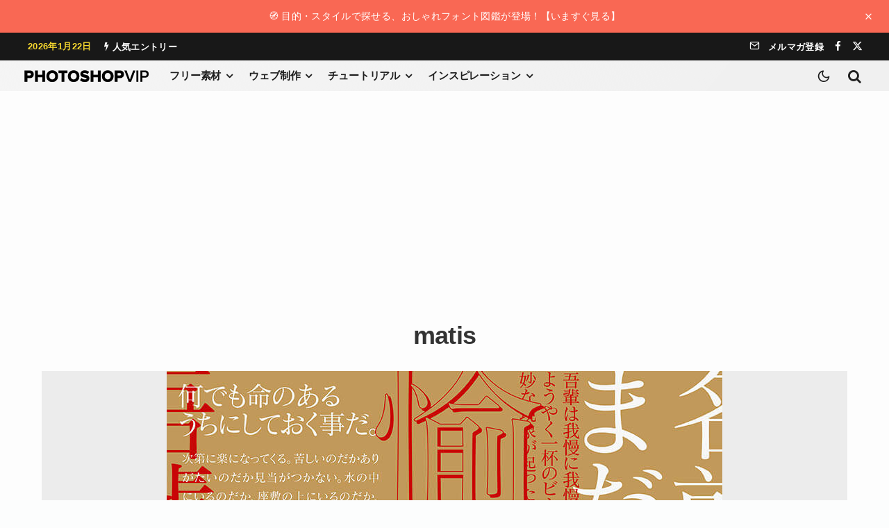

--- FILE ---
content_type: text/html; charset=utf-8
request_url: https://www.google.com/recaptcha/api2/aframe
body_size: 249
content:
<!DOCTYPE HTML><html><head><meta http-equiv="content-type" content="text/html; charset=UTF-8"></head><body><script nonce="18ZULHmhqPecI7NiKOFcrA">/** Anti-fraud and anti-abuse applications only. See google.com/recaptcha */ try{var clients={'sodar':'https://pagead2.googlesyndication.com/pagead/sodar?'};window.addEventListener("message",function(a){try{if(a.source===window.parent){var b=JSON.parse(a.data);var c=clients[b['id']];if(c){var d=document.createElement('img');d.src=c+b['params']+'&rc='+(localStorage.getItem("rc::a")?sessionStorage.getItem("rc::b"):"");window.document.body.appendChild(d);sessionStorage.setItem("rc::e",parseInt(sessionStorage.getItem("rc::e")||0)+1);localStorage.setItem("rc::h",'1769013472302');}}}catch(b){}});window.parent.postMessage("_grecaptcha_ready", "*");}catch(b){}</script></body></html>